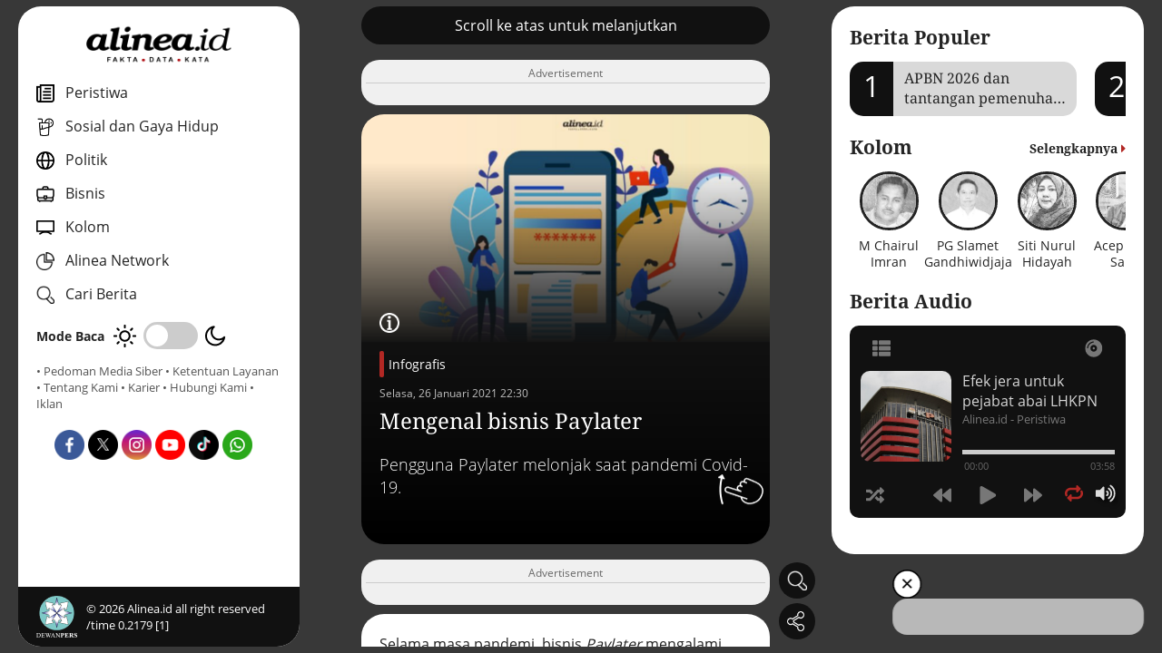

--- FILE ---
content_type: text/html; charset=UTF-8
request_url: https://www.alinea.id/infografis/mengenal-bisnis-paylater-b2cw7901k
body_size: 72283
content:
<!DOCTYPE html>
<html lang="id">

<head>
  <meta charset="UTF-8">
  <meta name="viewport" content="width=device-width, initial-scale=1.0">
  <meta http-equiv="Content-Type" content="text/html; charset=utf-8" />
  <title>Mengenal bisnis Paylater</title>
  <meta name="author" content="Alinea" />
  <meta name="description" content="Pengguna GoPay Paylater dan Kredivo melonjak saat pandemi Covid-19." />
  <meta name="keywords" content="Fakta, Data, Kata, Alinea" />
  <meta name="robots" content="index,follow"/>
  <meta name="googlebot" content="index,follow"/>
  <meta name="googlebot-news" content="index,follow" />
  <meta name="google-site-verification" content="A8U6Au2Sw8AJbKpWwZt8ltEdtGQnnobcdjsEQmttmts" />
  <meta name="format-detection" content="telephone=no" />
  <meta name="thumbnail" content="https://www.alinea.id/assets/img/share.png" />
  <link rel="icon" href="https://www.alinea.id/assets/img/favicon.ico" type="image/x-icon">

  <link rel="shortcut icon" href="https://www.alinea.id/assets/img/favicon.ico" type="image/x-icon">
  <meta property="og:image" content="https://www.alinea.id/assets/img/favicon.ico">
  <link rel="apple-touch-icon" sizes="180x180" href="https://www.alinea.id/assets/img/favicon.ico">


  <!-- CANONICAL -->
  <link rel="canonical" href="https://www.alinea.id/infografis/mengenal-bisnis-paylater-b2cw7901k" />
  <!-- RSS & FEED -->
  <link rel="alternate" title="Berita Alinea.id Rss Feed" href="https://www.alinea.id/rss" type="application/rss+xml" />
    <!-- AMP -->
    <link rel="amphtml" href="https://www.alinea.id/amp/infografis/mengenal-bisnis-paylater-b2cw7901k" />
  
  <!-- FACEBOOK -->
  <meta property="fb:pages" content="1624817954226397" />
  <meta property="fb:app_id" content="1487263541341671" />
  <meta property="og:type" content="article" />
  <meta property="og:url" content="https://www.alinea.id/infografis/mengenal-bisnis-paylater-b2cw7901k" />
  <meta property="og:title" content="Mengenal bisnis Paylater" />
  <meta property="og:image" content="https://static.alinea.id/2021/01/26/98403/mengenal-bisnis-paylater-Wb27GQZe1G.jpg" />
  <meta property="og:site_name" content="https://www.alinea.id" />
  <meta property="og:description" content="Pengguna GoPay Paylater dan Kredivo melonjak saat pandemi Covid-19." />
  <meta property="article:author" content="https://www.facebook.com/alineadotid" />
  <meta property="article:publisher" content="https://www.facebook.com/alineadotid" />
  <meta property="og:image:width" content="600">
  <meta property="og:image:height" content="315">
  <!-- TWITTER-->
  <meta name="twitter:card" content="summary_large_image" />
  <meta name="twitter:site" content="@alineaid" />
  <meta name="twitter:creator" content="@alineaid">
  <meta name="twitter:title" content="Mengenal bisnis Paylater" />
  <meta name="twitter:description" content="Pengguna GoPay Paylater dan Kredivo melonjak saat pandemi Covid-19." />
  <meta name="twitter:image:src" content="https://static.alinea.id/2021/01/26/98403/mengenal-bisnis-paylater-Wb27GQZe1G.jpg" />
  <link rel="stylesheet" href="https://www.alinea.id/assets/plugin/swiperjs/swiper-bundle.min.css" /> 
  <!-- Right Player  -->
  <link rel="stylesheet" href="https://www.alinea.id/assets/audio-player/css/perfect-scrollbar.css" media="all">
  <link rel="stylesheet" href="https://www.alinea.id/assets/audio-player/css/_global.css" media="all">
  <link rel="stylesheet" href="https://www.alinea.id/assets/audio-player/css/art-narrow.css" media="all">
  <link rel="stylesheet" href="https://www.alinea.id/assets/css/app.css?v=001-a" />

  <script type="application/ld+json">
  {
      "@context": "https://schema.org",
      "@type": "Organization", 
      "name": "Alinea ID",
      "alternateName": "alinea",
      "description": "Fakta, Data, Kata",
      "url": "https://www.alinea.id",
      "image": {
          "@type": "ImageObject",
          "url": "https://www.alinea.id/assets/img/share.png",
          "width": 600,
          "height": 315
        },
      "logo": {
              "@type": "ImageObject",
              "url": "https://www.alinea.id/assets/img/logo.png",
              "width": 394,
              "height": 106
      },
      "address": {
          "@type": "PostalAddress",
          "addressLocality": "Jakarta, Indonesia",
          "streetAddress": "Gedung Office Citadel Unit G Jl. Dewi Sartika No.3, RT.11/RW.7, Cililitan Kec. Kramat Jati, Kota Jakarta Timur 13640 Indonesia"
      },
      "email": "hi@alinea.id",
      "telephone": "+6221 7193701",
      "sameAs": [
          "https://www.facebook.com/AlineadotID",
          "https://twitter.com/AlineadotID",
          "https://instagram.com/AlineadotID",
          "https://www.youtube.com/channel/UCaF55vCkmll2wOOv6Q62BGg"
      ]
  }
  </script>
  <script type="application/ld+json">  
  {
      "@context":"http://schema.org",
      "@type":"WebSite",
      "url":"https://www.alinea.id",
      "potentialAction":{
          "@type":"SearchAction",
          "target":"https://www.alinea.id/search?q={search_term_string}",
          "query-input":"required name=search_term_string"
      }
  }
  </script>

  <!-- Google Tag Manager -->
  <script>(function(w,d,s,l,i){w[l]=w[l]||[];w[l].push({'gtm.start':
  new Date().getTime(),event:'gtm.js'});var f=d.getElementsByTagName(s)[0],
  j=d.createElement(s),dl=l!='dataLayer'?'&l='+l:'';j.async=true;j.src=
  'https://www.googletagmanager.com/gtm.js?id='+i+dl;f.parentNode.insertBefore(j,f);
  })(window,document,'script','dataLayer','GTM-TJJZVRK');</script>
  <!-- End Google Tag Manager -->

  <!-- NOTIF -->
  <link rel="manifest" href="https://www.alinea.id/manifest.json" />   
  <script src="https://cdn.onesignal.com/sdks/OneSignalSDK.js" async></script>
  <script>
      var OneSignal = window.OneSignal || [];
      OneSignal.push(["init", {
      appId: "eb61d41a-1672-43d9-a352-a4daec55a271", 
      autoRegister: false,
      notifyButton: {
      enable: false 
      },
      promptOptions: {
      actionMessage: "Dapatkan Info terbaru dengan aktifkan notifikasi Alinea.id",
      acceptButtonText: "Ya",
      cancelButtonText: "Lain Kali"
      },
      welcomeNotification: {
      "title": "Alinea.id",
      "message": "Terima kasih sudah mengaktifkan notifikasi",
      }
      }]);
          OneSignal.push(function() {
          OneSignal.showHttpPrompt();
      });
  </script>
  <script async src='https://propsid.b-cdn.net/gpt/alinea.js' ></script>

</head>


<body class="">
  
<!-- Google Tag Manager (noscript) -->
<noscript><iframe src="https://www.googletagmanager.com/ns.html?id=GTM-TJJZVRK" height="0" width="0" style="display:none;visibility:hidden"></iframe></noscript>
<!-- End Google Tag Manager (noscript) -->

<div class="webcontainer">
    
    <section class="sideleft">
    <div class="sidewrap">
    <div class="navclose">
      <img src="https://www.alinea.id/assets/img/icon-close-white.png" alt="close icon">
    </div>
      <div class="navmenu">
        <div class="logo"><a href="https://www.alinea.id"><img src="https://www.alinea.id/assets/img/logo.png" alt="logo"></a></div>
        <div class="navmenu__body">
          <nav class="nav">
            <ul>
              
              <li>
                <a href="https://www.alinea.id/peristiwa"><img src="https://www.alinea.id/assets/img/icon-nav-peristiwa.png" alt="kanal peristiwa" class="navicon"> <span>Peristiwa</span></a>          
              </li>

              <li>
                <a href="https://www.alinea.id/gaya-hidup"><img src="https://www.alinea.id/assets/img/icon-nav-sosial.png" alt="kanal sosial gaya hidup" class="navicon"> <span>Sosial dan Gaya Hidup</span></a>          
              </li>

              <li>
                <a href="https://www.alinea.id/politik"><img src="https://www.alinea.id/assets/img/icon-nav-politik.png" alt="kanal politik" class="navicon"> <span>Politik</span></a>          
              </li>

              <li>
                <a href="https://www.alinea.id/bisnis"><img src="https://www.alinea.id/assets/img/icon-nav--ekonomi.png" alt="kanal bisnis" class="navicon"> <span>Bisnis </span></a>          
              </li>

              <li>
                <a href="https://www.alinea.id/kolom"><img src="https://www.alinea.id/assets/img/icon-nav-kolom.png" alt="kanal kolom" class="navicon"> <span>Kolom</span></a>          
              </li>

              <li class="networks-link">
                <a><img src="https://www.alinea.id/assets/img/icon-nav-network.png" alt="jejaring alinea" class="navicon"> <span>Alinea Network</span></a>          
                <div class="networks">
                  <ul>
                    <li><a href="https://tek.id" target="_blank"><img src="https://www.alinea.id/assets/img/network-tek.id.png" alt="tek.id"></a></li>
                    <li><a href="https://jurnaljabar.id" target="_blank"><img src="https://www.alinea.id/assets/img/network-jurnal-jabar.png" alt="jurnaljabar.id"></a></li>
                    <li><a href="https://jatimpos.id" target="_blank"><img src="https://www.alinea.id/assets/img/network-jatimpos.png" alt="jatimpos.id"></a></li>
                    <li><a href="https://posjateng.id" target="_blank"><img src="https://www.alinea.id/assets/img/network-posjateng.png" alt="posjateng.id"></a></li>
                  </ul>
                </div>
              </li>

              <li class="js-cari">
                <a><img src="https://www.alinea.id/assets/img/icon-cari.png" alt="icon pencarian" class="navicon"> <span>Cari Berita</span></a>          
              </li>


            </ul>


          </nav>

          <div class="mode">
            <span>Mode Baca</span>
            <div class="mode__switch">
              <!-- day  -->
              <span class="mode__day"><img src="https://www.alinea.id/assets/img/mode-day.png" alt="mode"></span> 
              <!-- switch  -->
              <div class="checkbox-switch">
                <input type="checkbox" id="switch">
                <label for="switch"></label>
              </div>
              <!-- night  -->
              <span class="mode__night"><img src="https://www.alinea.id/assets/img/mode-night.png" alt="mode"></span>            
              
            </div>
          </div>

          <div class="footlink">
            <a href="https://www.alinea.id/mediasiber">• Pedoman Media Siber</a>
            <a href="https://www.alinea.id/ketentuanlayanan">• Ketentuan Layanan</a>
            <a href="https://www.alinea.id/about">• Tentang Kami</a>
            <a href="https://www.alinea.id/karir">• Karier</a>
            <a href="https://www.alinea.id/contact">• Hubungi Kami</a>
            <a href="https://ads.alinea.id">• Iklan</a>
          </div>
          
          <div class="sosmedlist">
            <ul>
              <li><a href="https://www.facebook.com/alineadotid" target="_blank"><img src="https://www.alinea.id/assets/img/icon-sosmed-fb.png" alt="fb"><span style="display:none">Facebook</span></a></li>
              <li><a href="https://x.com/alineadotid" target="_blank"><img src="https://www.alinea.id/assets/img/icon-sosmed-x.png" alt="fb"><span style="display:none">X</span></a></li>
              <li><a href="https://www.instagram.com/alineadotid/" target="_blank"><img src="https://www.alinea.id/assets/img/icon-sosmed-ig.png" alt="fb"><span style="display:none">Instagram</span></a></li>
              <li><a href="https://www.youtube.com/@alineaid" target="_blank"><img src="https://www.alinea.id/assets/img/icon-sosmed-yt.png" alt="fb"><span style="display:none">Youtube</span></a></li>
              <li><a href="https://www.tiktok.com/@alineadotid?lang=id-ID" target="_blank"><img src="https://www.alinea.id/assets/img/icon-sosmed-tt.png" alt="fb"><span style="display:none">Tiktok</span></a></li>
              <li><a href="https://whatsapp.com/channel/0029VaiIX5hEquiN0Y45m23p" target="_blank"><img src="https://www.alinea.id/assets/img/icon-sosmed-wa.png" alt="fb"><span style="display:none">WA Channel</span></a></li>
            </ul>
          </div>

        </div>
      
      
        <footer>
          <div class="logodewan"><img src="https://www.alinea.id/assets/img/logo-dewanpers.png" alt="dewan pers"></div>
                    <div class="copyright">&copy; <span id="tahunini"></span> Alinea.id all right reserved /time 0.2179 [1]</div>
        </footer>

      </div>
    </div>
  </section>

<div class="caripop">
  <form action="https://www.alinea.id/search" method="get">
  <div class="caripop__overlay"></div>
  <div class="caripop__content">
    <div class="cariform">
      <div class="cariform__input"><input type="text" placeholder="Cari Berita / Artikel" name="q"></div>
      <div class="cariform__button"><button type="submit"><img src="https://www.alinea.id/assets/img/icon-cari.png" alt="img"></button></div>
      <div class="cariform__close"><img src="https://www.alinea.id/assets/img/icon-close-white.png" alt="close icon"></div>
    </div>
  </div>
  </form>
</div>
    
    <main class="maincontent longcontent">
    <div id="hap-wrapper"></div>
    <div class="maincontent__inner">
        <!-- ==== Card config ==== -->
        <div class="static">
            <div class="static__inner">

                <!-- Scroll Untuk Lanjut Label-->
                <div class="swiper-slide section-autoheight">
                    <div class="xswiper xswiper-fullwidth">
                    <div class="xswiper__content">
                        <div class="btn-black">Scroll ke atas untuk melanjutkan</div> 
                    </div>
                    </div>
                </div>

                <div class="swiper-slide section-ads " id="adsdetail1" style="border-radius:20px;">
                    <div class="xswiper__content">
                        <div class="xswiper--bg">
                            <div class="ads-v2">
                            <!-- image ads here  -->
                            </div>
                        </div>
                    </div>
                </div>


        
                                    
                    
                                            <div class="xswiper xswiper--detail ">
    <div class="xswiper__content">
        <a class="xswiper__pic">
                    <div class="xswiper__picwrap">
                <img src="https://www.alinea.id/assets/img/template/card/card2.png" srcset="https://static.alinea.id//2021/01/26/98403/mengenal-bisnis-paylater-RN78cIh2q2.jpg" loading="lazy" alt="Ilustrasi Alinea.id/Bagus Priyo." />
            </div>
        </a>
        <div class="xswiper__text">
            
            <div class="detailcaption">
                <div class="detailcaption__icon"><img src="https://www.alinea.id/assets/img/icon-caption.png" alt="icon caption"></div>
                <div class="detailcaption__text">
                <span>Ilustrasi Alinea.id/Bagus Priyo.</span>
                </div>
            </div> 
            
            <div class="ornamen">
                <div class="orn1"></div>
                <div class="orn2"></div>
                <div class="orn3"></div>
                <div class="orn4"></div>
                <div class="orn5"></div>
            </div>

            <div class="kategori">
                <a href="https://www.alinea.id/infografis">Infografis</a> 
                <div class="frontdate">Selasa, 26 Januari 2021 22:30</div>
            </div>
            <a class="xswiper__info">
                <h1 class="xswiper__title">Mengenal bisnis Paylater</h1>
            </a>
            <div class="xswiper__summary">
                Pengguna Paylater melonjak saat pandemi Covid-19.
            </div>
        </div>
        <div class="floaticon floaticon--swipevz floaticon--detail">
            <img src="https://www.alinea.id/assets/img/icon-swipe-up.png" alt="swipe">
        </div>
        <div class="xswiper__icon">
       
        </div>
    </div>
</div>                    
                    <div class="swiper-slide section-ads" id="adsdetail2" style="border-radius:20px;">
                        <div class="xswiper__content">
                            <div class="xswiper--bg">
                                <div class="ads-v2">
                                <!-- image ads here  -->
                                </div>
                            </div>
                        </div>
                    </div>

                    
                    <div class="static__slide xswiper--bg ">
                        <p>Selama masa pandemi, bisnis&nbsp;<em>Paylater</em>&nbsp;mengalami perkembangan yang signifikan. Skemanya yang makin dikenal masyarakat turut mengerek naik jumlah pengguna dan nilai transaksinya.</p>

<p>Head of Corporate Communications GoPay, Winny Triswandhani mengungkapkan per Oktober 2020,&nbsp;<em>Paylater</em>&nbsp;di Gojek telah menunjukkan peningkatan transaksi sebesar 2,7 kali lipat dibandingkan tahun sebelumnya.&nbsp;</p>

<p>Geliat bisnis Paylater juga tampak pada platform kredit digital, Kredivo, di bawah induk perusahaan yaitu FinAccel. Tak tanggung-tanggung, Kredivo ini bahkan menargetkan bakal menggaet sebanyak 10 juta pelanggan pada 2025 mendatang.&nbsp;</p>

<p>Untuk mewujudkan hal tersebut, Kredivo baru-baru ini telah mengganti struktur manajemen perusahaan menjadi lebih efektif dan efisien. Kedua unit bisnis andalan dari FinAccel, nantinya akan memiliki fokus area dan pangsa pasar yang berbeda.&nbsp;</p>

<p>&quot;Kredivo akan beroperasi dengan izin sebagai&nbsp;<em>multifinance</em>, sedangkan KrediFazz dengan izin P2P,&quot; tulis keterangan resmi perusahaan yang diterima&nbsp;<em>Alinea.id</em>&nbsp;pada Kamis (21/1). &nbsp;</p>

<p><em>Alinea.id mengulas perkembangan bisnis Paylater dan peluang perusahaan multifinance dalam artikel<a href="https://www.alinea.id/bisnis/paylater-bergairah-pasar-multifinance-kian-meriah-b2cw7900A"> ini.</a></em></p>

<p><img alt="" src="https://img.alinea.id/img/library/library-2020-03/images/bisnis/paylater-01(1).jpg" style="width: 100%;" /></p>


                        <div class="adsdetail3" id="adsdetail3">
                            <!-- ads here  -->
                        </div>

                    </div>

                    

                    <div class="static__slide">
                        <div class="artikelend">
    <div class="artikelend__body">
        <div class="written__reporter">
                <div class="reporter">
            <div class="reporter__left">
            <div class="reporter__pic">
                <img src="https://static.alinea.id/author/nurul-nur-azizah-NozXzO1GDj.jpg" alt="img">
            </div>
            <div class="reporter__text">
                <div class="reporter__nama">Nurul Nur Azizah</div>
                                                      <div class="reporter__position">Reporter</div>
                                              </div>
            </div>
            <div class="reporter__right">
            <a class="reporter__more" href="https://www.alinea.id/me/nurul-nur-azizah">Artikel lainnya</a>
            </div>
        </div>
            
         
        </div>
        <div class="written__editor">
        <div class="reporter">
            <div class="reporter__left">
            <div class="reporter__pic">
                <img src="https://static.alinea.id/author/kartika-runiasari-tHjCaBlnO3.jpg" alt="img">
            </div>
            <div class="reporter__text">
                <div class="reporter__nama">Kartika Runiasari</div>
                                  <div class="reporter__position">Editor</div>
                            </div>
            </div>
            <div class="reporter__right">
            <a class="reporter__more" href="https://www.alinea.id/me/kartika-runiasari">Artikel lainya</a>
            </div>
        </div>
        </div>
    </div>
</div>                    </div>

                    <div class="swiper-slide section-ads" id="adsdetail4" style="border-radius:20px;">
                        <div class="xswiper__content">
                            <div class="xswiper--bg">
                                <div class="ads-v2">
                                <!-- image ads here  -->
                                </div>
                            </div>
                        </div>
                    </div>

                    <div class="static__slide">
                        <div class="tag">
    <h2 class="section-title">Tag Terkait</h2>
    <div class="tag__row">
                    <a href="https://www.alinea.id/tag/paylater" class="tag__col">
            <h3>#PayLater</h3>
            </a>
                    <a href="https://www.alinea.id/tag/gopay" class="tag__col">
            <h3>#Gopay</h3>
            </a>
                    <a href="https://www.alinea.id/tag/kredivo" class="tag__col">
            <h3>#Kredivo</h3>
            </a>
                    <a href="https://www.alinea.id/tag/fintech" class="tag__col">
            <h3>#fintech</h3>
            </a>
                    <a href="https://www.alinea.id/tag/multifinance" class="tag__col">
            <h3>#Multifinance</h3>
            </a>
            </div>
</div>                    </div>



                    <div class="static__slide bg-yellow">
                        <div class="followsosmed">
  <div class="followsosmed__desc">
    <p><strong>Untuk informasi menarik lainnya,</strong><br/> <i>follow</i> akun media sosial Alinea.id</p>
  </div>

  <div class="sosmedlist">
    <ul>
      <li><a href="https://www.facebook.com/alineadotid" target="_blank"><img src="https://www.alinea.id/assets/img/icon-sosmed-fb.png" alt="fb"><span style="display:none">Facebook</span></a></li>
      <li><a href="https://x.com/alineadotid" target="_blank"><img src="https://www.alinea.id/assets/img/icon-sosmed-x.png" alt="fb"><span style="display:none">X</span></a></li>
      <li><a href="https://www.instagram.com/alineadotid/" target="_blank"><img src="https://www.alinea.id/assets/img/icon-sosmed-ig.png" alt="fb"><span style="display:none">Instagram</span></a></li>
      <li><a href="https://www.youtube.com/@alineaid" target="_blank"><img src="https://www.alinea.id/assets/img/icon-sosmed-yt.png" alt="fb"><span style="display:none">Youtube</span></a></li>
      <li><a href="https://www.tiktok.com/@alineadotid?lang=id-ID" target="_blank"><img src="https://www.alinea.id/assets/img/icon-sosmed-tt.png" alt="fb"><span style="display:none">Tiktok</span></a></li>
      <li><a href="https://whatsapp.com/channel/0029VaiIX5hEquiN0Y45m23p" target="_blank"><img src="https://www.alinea.id/assets/img/icon-sosmed-wa.png" alt="fb"><span style="display:none">WA Channel</span></a></li>
    </ul>
  </div>

  
</div>                    </div>


                    <div class="swiper-slide section-ads" id="adsdetail5" style="border-radius:20px;">
                        <div class="xswiper__content">
                            <div class="xswiper--bg">
                                <div class="ads-v2">
                                <!-- image ads here  -->
                                </div>
                            </div>
                        </div>
                    </div>
                    

                                        <div class="static__slide">
                        <div class="terkait">
  <h2 class="section-title">Berita Terkait</h2>
  <div class="terkait__row">
                <div class="box1">
        <div class="box1__img">
          <a href="https://www.alinea.id/gaya-hidup/ingin-membeli-kendaraan-impian-simak-kiatnya-b2hVM9NUk">
            <img src="https://static.alinea.id//2023/08/19/181973/ingin-membeli-kendaraan-impian-simak-kiatnya-P7NuEGnV8H.jpg" alt="img">
          </a>
        </div>
        <div class="box1__title">
          <div class="frontdate">
            <a class="colormain" href="https://www.alinea.id/gaya-hidup">Sosial dan Gaya Hidup</a> - 
            Sabtu, 19 Agustus 2023 08:28
          </div>
          <a href="https://www.alinea.id/gaya-hidup/ingin-membeli-kendaraan-impian-simak-kiatnya-b2hVM9NUk">
            <h3>Ingin membeli kendaraan impian? Simak kiatnya</h3>
          </a>
        </div>
      </div>
                      <div class="box1">
        <div class="box1__img">
          <a href="https://www.alinea.id/bisnis/paylater-bergairah-pasar-multifinance-kian-meriah-b2cw7900A">
            <img src="https://static.alinea.id//2021/01/26/98367/paylater-bergairah-pasar-multifinance-kian-meriah-euT3T6mrXU.jpg" alt="img">
          </a>
        </div>
        <div class="box1__title">
          <div class="frontdate">
            <a class="colormain" href="https://www.alinea.id/bisnis">Bisnis</a> - 
            Selasa, 26 Januari 2021 16:36
          </div>
          <a href="https://www.alinea.id/bisnis/paylater-bergairah-pasar-multifinance-kian-meriah-b2cw7900A">
            <h3>Paylater bergairah, pasar multifinance kian meriah </h3>
          </a>
        </div>
      </div>
                      <div class="box1">
        <div class="box1__img">
          <a href="https://www.alinea.id/bisnis/big-data-b1Us59pw">
            <img src="https://static.alinea.id//2018/01/12/937/digital-payment-cara-konglomerat-kelola-aset-data-tpbDBvx8mh.jpeg" alt="img">
          </a>
        </div>
        <div class="box1__title">
          <div class="frontdate">
            <a class="colormain" href="https://www.alinea.id/bisnis">Bisnis</a> - 
            Jumat, 12 Januari 2018 14:23
          </div>
          <a href="https://www.alinea.id/bisnis/big-data-b1Us59pw">
            <h3>Digital payment, cara konglomerat kelola aset data</h3>
          </a>
        </div>
      </div>
            </div>
</div>                    </div>
                    
                     
                
            </div>
            <!-- Add Pagination -->
                        <div class="sharethis">
                <div class="sharethis__inner">
                    <div class="sharethis__overlay"></div>
                    <div class="sharethis__wrap">
                        <div class="sharethis__top">Bagikan : </div>
                        <div class="sharethis__close">&times;</div>
                        <div class="sharethis__bottom">
                            <div class="sosmedlist">
                                <ul>
                                                                    <li class="share_fb" data-id="98403" data-url="https://www.alinea.id/infografis/mengenal-bisnis-paylater-b2cw7901k" data-title="Mengenal bisnis Paylater" ><img src="https://www.alinea.id/assets/img/icon-sosmed-fb.png" alt="fb"><span style="display:none">Facebook</span></li>
                                    <li class="share_xx" data-id="98403" data-url="https://www.alinea.id/infografis/mengenal-bisnis-paylater-b2cw7901k" data-title="Mengenal bisnis Paylater" ><img src="https://www.alinea.id/assets/img/icon-sosmed-x.png" alt="fb"><span style="display:none">X</span></li>
                                    <li class="share_ln" data-id="98403" data-url="https://www.alinea.id/infografis/mengenal-bisnis-paylater-b2cw7901k" data-title="Mengenal bisnis Paylater" ><img src="https://www.alinea.id/assets/img/icon-sosmed-linkedin.png" alt="fb"><span style="display:none">Linkedin</span></li>
                                    <li class="share_wa" data-id="98403" data-url="https://www.alinea.id/infografis/mengenal-bisnis-paylater-b2cw7901k" data-title="Mengenal bisnis Paylater" ><img src="https://www.alinea.id/assets/img/icon-sosmed-wa.png" alt="fb"><span style="display:none">WA</span></li> 
                                    <li class="copylink" data-id="98403" data-url="https://www.alinea.id/infografis/mengenal-bisnis-paylater-b2cw7901k" data-title="Mengenal bisnis Paylater"><a><img src="https://www.alinea.id/assets/img/icon-sosmed-copylink.png" alt="copylink"><span style="display:none">Copy Link</span></a></li>
                                </ul>
                            </div>
                        </div>
                    </div>
                </div>
            </div>
        </div>

        <!-- Add Navigation Arrows -->
        
        <!-- Floating Button  -->
        <div class="floatmenu">
                        <div class="carifloating">
                <div class="xsicon js-cari floatmenu__box">
                    <div class="xsicon__img"><img src="https://www.alinea.id/assets/img/icon-cari.png" alt="cari"></div>
                </div>
            </div>
            <div class="sharefloating">
                <div class="xsicon js-sharethis floatmenu__box">
                    <div class="xsicon__img"><img src="https://www.alinea.id/assets/img/icon-bagikan.png" alt="bagikan"></div>
                </div>
            </div>
        </div>

        <div class="js-popup">
            <div class="popup-content">
                <span class="close-btn">&times;</span>
                <div class="xoverflow-html"><!-- clicked xoverflow html goes here --></div>
            </div>
        </div>

    </div>


    <div class="mobilemenu">
        <div class="mobilemenu__wrap">
            <nav class="mobilemenu__nav">
            <ul>
                <li><div class="menuicon menuicon-burger"><img src="https://www.alinea.id/assets/img/icon-menu.png" alt="home"></div></li>
                <li><div class="menuicon menuicon-home"><a href="https://www.alinea.id"><img src="https://www.alinea.id/assets/img/icon-home.png" alt="home"></a></div></li>
                <li><div class="menuicon menuicon-audio"><img src="https://www.alinea.id/assets/img/icon-podcast.png" alt="home"></div></li>
            </ul>
            </nav>
        </div>
    </div>

  </main>

    
    <aside class="sideright">
    <div class="sidewrap">
    <div class="navclose">
      <img src="https://www.alinea.id/assets/img/icon-close-white.png" alt="close icon">
    </div>
          <div class="section-popular sr-section">
        <h2 class="headline__title c-black">Berita Populer</h2>
        <div class="section-popular__slider">
          <div class="popular-swiper swiper-container">
            <div class="swiper-wrapper">
                          <div class="swiper-slide">
                <a href="https://www.alinea.id/peristiwa/apbn-2026-dan-tantangan-pemenuhan-anggaran-pendidikan-b2pOp9Sir" class="popslider">
                  <div class="popslider__number">1</div>
                  <h3 class="popslider__title">
                    <div class="max2line">APBN 2026 dan tantangan pemenuhan anggaran pendidikan</div>
                  </h3>
                </a>
              </div>
                          <div class="swiper-slide">
                <a href="https://www.alinea.id/kolom/ppi-pendana-publikasi-ilmiah-sebuah-kekeliruan-fatal-b2pOp9Sip" class="popslider">
                  <div class="popslider__number">2</div>
                  <h3 class="popslider__title">
                    <div class="max2line">PPI-pendana publikasi ilmiah: Sebuah kekeliruan fatal</div>
                  </h3>
                </a>
              </div>
                          <div class="swiper-slide">
                <a href="https://www.alinea.id/peristiwa/india-dan-uni-eropa-sepakati-liberalisasi-jasa-keuangan-b2pOq9Siv" class="popslider">
                  <div class="popslider__number">3</div>
                  <h3 class="popslider__title">
                    <div class="max2line">India dan Uni Eropa sepakati liberalisasi jasa keuangan</div>
                  </h3>
                </a>
              </div>
                          <div class="swiper-slide">
                <a href="https://www.alinea.id/bisnis/15-usaha-sampingan-untuk-karyawan-yang-tak-ganggu-pekerjaan-b2pOo9Sii" class="popslider">
                  <div class="popslider__number">4</div>
                  <h3 class="popslider__title">
                    <div class="max2line">15 usaha sampingan untuk karyawan yang tak ganggu pekerjaan</div>
                  </h3>
                </a>
              </div>
                          <div class="swiper-slide">
                <a href="https://www.alinea.id/peristiwa/bagaimana-cara-rusia-merekrut-tentara-bayaran-b2nrf9RTJ" class="popslider">
                  <div class="popslider__number">5</div>
                  <h3 class="popslider__title">
                    <div class="max2line">Bagaimana cara Rusia merekrut tentara bayaran?</div>
                  </h3>
                </a>
              </div>
                        </div>
          </div>
        </div>
      </div>
    
          <div class="section-kolom sr-section">
        <h2 class="headline__title c-black">
          <span>Kolom</span>
          <a class="morefloatright" href="https://www.alinea.id/kolom"> <span>Selengkapnya</span> <i class="fas fa-caret-right"></i></a>
        </h2>
        <div class="section-kolom__slider">
          <div class="kolom-swiper swiper-container">
            <div class="swiper-wrapper">
                                    <div class="swiper-slide">
                        <a href="https://www.alinea.id/me/m-chairul-imran" class="kolomslider">
                        <div class="kolomslider__pic"><img src="https://static.alinea.id//author/m-chairul-imran-XxrgPOMLHa.jpg" alt="M Chairul Imran"></div>
                        <div class="kolomslider__name">M Chairul Imran</div>
                        </a>
                    </div>

                                    <div class="swiper-slide">
                        <a href="https://www.alinea.id/me/pg-slamet-gandhiwidjaja" class="kolomslider">
                        <div class="kolomslider__pic"><img src="https://static.alinea.id//author/pg-slamet-gandhiwidjaja-NlntP.jpg" alt="PG Slamet Gandhiwidjaja"></div>
                        <div class="kolomslider__name">PG Slamet Gandhiwidjaja</div>
                        </a>
                    </div>

                                    <div class="swiper-slide">
                        <a href="https://www.alinea.id/me/siti-nurul-hidayah" class="kolomslider">
                        <div class="kolomslider__pic"><img src="https://static.alinea.id//author/siti-nurul-hidayah-gq7fAGx8Ph.jpg" alt="Siti Nurul Hidayah"></div>
                        <div class="kolomslider__name">Siti Nurul Hidayah</div>
                        </a>
                    </div>

                                    <div class="swiper-slide">
                        <a href="https://www.alinea.id/me/acep-iwan-saidi" class="kolomslider">
                        <div class="kolomslider__pic"><img src="https://static.alinea.id//author/acep-iwan-saidi-w82R599cm3.jpg" alt="Acep Iwan Saidi"></div>
                        <div class="kolomslider__name">Acep Iwan Saidi</div>
                        </a>
                    </div>

                                    <div class="swiper-slide">
                        <a href="https://www.alinea.id/me/didik-j-rachbini" class="kolomslider">
                        <div class="kolomslider__pic"><img src="https://static.alinea.id//author/didik-j-rachbini-EJHLVNsT9R.jpg" alt="Didik J Rachbini"></div>
                        <div class="kolomslider__name">Didik J Rachbini</div>
                        </a>
                    </div>

                                    <div class="swiper-slide">
                        <a href="https://www.alinea.id/me/m-rahmat-yananda" class="kolomslider">
                        <div class="kolomslider__pic"><img src="https://static.alinea.id//author/rahmat-yananda-hXA1mHc2w2.jpg" alt="M Rahmat Yananda"></div>
                        <div class="kolomslider__name">M Rahmat Yananda</div>
                        </a>
                    </div>

                                    <div class="swiper-slide">
                        <a href="https://www.alinea.id/me/moh-fendi-susiyanto" class="kolomslider">
                        <div class="kolomslider__pic"><img src="https://static.alinea.id//author/moh-fendi-susiyanto-Vyq12JDbY4.jpg" alt=" Moh Fendi Susiyanto"></div>
                        <div class="kolomslider__name"> Moh Fendi Susiyanto</div>
                        </a>
                    </div>

                                    <div class="swiper-slide">
                        <a href="https://www.alinea.id/me/kusfiardi" class="kolomslider">
                        <div class="kolomslider__pic"><img src="https://static.alinea.id//author/kusfiardi-UaZhzNKTl0.jpg" alt="Kusfiardi "></div>
                        <div class="kolomslider__name">Kusfiardi </div>
                        </a>
                    </div>

                                    <div class="swiper-slide">
                        <a href="https://www.alinea.id/me/islah-bahrawi" class="kolomslider">
                        <div class="kolomslider__pic"><img src="https://static.alinea.id//author/islah-bahrawi-lr5SDXspwc.jpg" alt="Islah Bahrawi"></div>
                        <div class="kolomslider__name">Islah Bahrawi</div>
                        </a>
                    </div>

                                    <div class="swiper-slide">
                        <a href="https://www.alinea.id/me/fx-iwan" class="kolomslider">
                        <div class="kolomslider__pic"><img src="https://static.alinea.id//author/fx-iwan-XJezDE1XbL.jpg" alt="FX Iwan "></div>
                        <div class="kolomslider__name">FX Iwan </div>
                        </a>
                    </div>

                 
          
            </div>
          
            
          </div>


        </div>
      </div>
          
<!-- ================================================================================================================================  -->
<div class="section-audio sr-section">
  <h2 class="headline__title c-black">Berita Audio</h2> 

  <!-- player code -->
  <div id="hap-wrapper2" class="hap-art-narrow hap-art-narrow-dark">

    <div class="hap-player-outer">

      <div class="hap-wrapper-inner">

        <div class="hap-playlist-holder">

          <div class="hap-playlist-filter-msg"><span>NOTHING FOUND!</span></div>

          <div class="hap-bottom-bar">

            <input class="hap-search-filter" type="text" placeholder="Search..">

            <button type="button" class="hap-sort-alpha hap-btn-reset hap-contr-btn">
              <span class="hap-btn hap-btn-sort-alpha-up" data-tooltip="Title sort desc">
                <svg role="img" viewBox="0 0 448 512">
                  <path
                    d="M16 160h48v304a16 16 0 0 0 16 16h32a16 16 0 0 0 16-16V160h48c14.21 0 21.38-17.24 11.31-27.31l-80-96a16 16 0 0 0-22.62 0l-80 96C-5.35 142.74 1.78 160 16 160zm400 128H288a16 16 0 0 0-16 16v32a16 16 0 0 0 16 16h56l-61.26 70.45A32 32 0 0 0 272 446.37V464a16 16 0 0 0 16 16h128a16 16 0 0 0 16-16v-32a16 16 0 0 0-16-16h-56l61.26-70.45A32 32 0 0 0 432 321.63V304a16 16 0 0 0-16-16zm31.06-85.38l-59.27-160A16 16 0 0 0 372.72 32h-41.44a16 16 0 0 0-15.07 10.62l-59.27 160A16 16 0 0 0 272 224h24.83a16 16 0 0 0 15.23-11.08l4.42-12.92h71l4.41 12.92A16 16 0 0 0 407.16 224H432a16 16 0 0 0 15.06-21.38zM335.61 144L352 96l16.39 48z">
                  </path>
                </svg>
              </span>
              <span class="hap-btn hap-btn-sort-alpha-down" data-tooltip="Title sort asc">
                <svg role="img" viewBox="0 0 448 512">
                  <path
                    d="M176 352h-48V48a16 16 0 0 0-16-16H80a16 16 0 0 0-16 16v304H16c-14.19 0-21.36 17.24-11.29 27.31l80 96a16 16 0 0 0 22.62 0l80-96C197.35 369.26 190.22 352 176 352zm240-64H288a16 16 0 0 0-16 16v32a16 16 0 0 0 16 16h56l-61.26 70.45A32 32 0 0 0 272 446.37V464a16 16 0 0 0 16 16h128a16 16 0 0 0 16-16v-32a16 16 0 0 0-16-16h-56l61.26-70.45A32 32 0 0 0 432 321.63V304a16 16 0 0 0-16-16zm31.06-85.38l-59.27-160A16 16 0 0 0 372.72 32h-41.44a16 16 0 0 0-15.07 10.62l-59.27 160A16 16 0 0 0 272 224h24.83a16 16 0 0 0 15.23-11.08l4.42-12.92h71l4.41 12.92A16 16 0 0 0 407.16 224H432a16 16 0 0 0 15.06-21.38zM335.61 144L352 96l16.39 48z">
                  </path>
                </svg>
              </span>
            </button>
            <button type="button" class="hap-playlist-close hap-btn-reset hap-contr-btn" data-tooltip="Back">
              <svg role="img" viewBox="0 0 448 512">
                <path
                  d="M190.5 66.9l22.2-22.2c9.4-9.4 24.6-9.4 33.9 0L441 239c9.4 9.4 9.4 24.6 0 33.9L246.6 467.3c-9.4 9.4-24.6 9.4-33.9 0l-22.2-22.2c-9.5-9.5-9.3-25 .4-34.3L311.4 296H24c-13.3 0-24-10.7-24-24v-32c0-13.3 10.7-24 24-24h287.4L190.9 101.2c-9.8-9.3-10-24.8-.4-34.3z">
                </path>
              </svg>
            </button>

          </div>

          <div class="hap-playlist-inner">
            <div class="hap-playlist-content"></div>
          </div>
         
        </div>

        <div class="hap-player-holder">

          <div class="hap-top-bar">

            <button type="button" class="hap-playlist-toggle hap-btn-reset hap-contr-btn" data-tooltip="Playlist">
              <svg role="img" viewBox="0 0 512 512">
                <path
                  d="M149.333 216v80c0 13.255-10.745 24-24 24H24c-13.255 0-24-10.745-24-24v-80c0-13.255 10.745-24 24-24h101.333c13.255 0 24 10.745 24 24zM0 376v80c0 13.255 10.745 24 24 24h101.333c13.255 0 24-10.745 24-24v-80c0-13.255-10.745-24-24-24H24c-13.255 0-24 10.745-24 24zM125.333 32H24C10.745 32 0 42.745 0 56v80c0 13.255 10.745 24 24 24h101.333c13.255 0 24-10.745 24-24V56c0-13.255-10.745-24-24-24zm80 448H488c13.255 0 24-10.745 24-24v-80c0-13.255-10.745-24-24-24H205.333c-13.255 0-24 10.745-24 24v80c0 13.255 10.745 24 24 24zm-24-424v80c0 13.255 10.745 24 24 24H488c13.255 0 24-10.745 24-24V56c0-13.255-10.745-24-24-24H205.333c-13.255 0-24 10.745-24 24zm24 264H488c13.255 0 24-10.745 24-24v-80c0-13.255-10.745-24-24-24H205.333c-13.255 0-24 10.745-24 24v80c0 13.255 10.745 24 24 24z">
                </path>
              </svg>
            </button>

            <div class="hap-top-bar-controls-right">

              <button type="button" class="hap-lyrics-toggle hap-btn-reset hap-contr-btn" data-tooltip="Lyrics">
                <svg viewBox="0 0 512 512">
                  <path
                    d="M464 32H48C21.49 32 0 53.49 0 80v352c0 26.51 21.49 48 48 48h416c26.51 0 48-21.49 48-48V80c0-26.51-21.49-48-48-48zm-6 400H54a6 6 0 0 1-6-6V86a6 6 0 0 1 6-6h404a6 6 0 0 1 6 6v340a6 6 0 0 1-6 6zm-42-92v24c0 6.627-5.373 12-12 12H204c-6.627 0-12-5.373-12-12v-24c0-6.627 5.373-12 12-12h200c6.627 0 12 5.373 12 12zm0-96v24c0 6.627-5.373 12-12 12H204c-6.627 0-12-5.373-12-12v-24c0-6.627 5.373-12 12-12h200c6.627 0 12 5.373 12 12zm0-96v24c0 6.627-5.373 12-12 12H204c-6.627 0-12-5.373-12-12v-24c0-6.627 5.373-12 12-12h200c6.627 0 12 5.373 12 12zm-252 12c0 19.882-16.118 36-36 36s-36-16.118-36-36 16.118-36 36-36 36 16.118 36 36zm0 96c0 19.882-16.118 36-36 36s-36-16.118-36-36 16.118-36 36-36 36 16.118 36 36zm0 96c0 19.882-16.118 36-36 36s-36-16.118-36-36 16.118-36 36-36 36 16.118 36 36z">
                  </path>
                </svg>
              </button>

              <button type="button" class="hap-video-toggle hap-btn-reset hap-contr-btn" data-tooltip="Video">
                <svg viewBox="0 0 576 512">
                  <path fill="currentColor"
                    d="M336.2 64H47.8C21.4 64 0 85.4 0 111.8v288.4C0 426.6 21.4 448 47.8 448h288.4c26.4 0 47.8-21.4 47.8-47.8V111.8c0-26.4-21.4-47.8-47.8-47.8zm189.4 37.7L416 177.3v157.4l109.6 75.5c21.2 14.6 50.4-.3 50.4-25.8V127.5c0-25.4-29.1-40.4-50.4-25.8z">
                  </path>
                </svg>
              </button>
              

              <button type="button" class="hap-playback-rate-toggle hap-btn-reset hap-contr-btn" data-tooltip="Speed">
                <svg viewBox="0 0 496 512">
                  <path
                    d="M248 8C111 8 0 119 0 256s111 248 248 248 248-111 248-248S385 8 248 8zM88 256H56c0-105.9 86.1-192 192-192v32c-88.2 0-160 71.8-160 160zm160 96c-53 0-96-43-96-96s43-96 96-96 96 43 96 96-43 96-96 96zm0-128c-17.7 0-32 14.3-32 32s14.3 32 32 32 32-14.3 32-32-14.3-32-32-32z">
                  </path>
                </svg>
              </button>
 

            </div>

          </div>

          <div class="hap-player-thumb-wrapper">
            <div class="hap-player-thumb"></div>

           

          </div>

          <div class="hap-player-bottom">

            <div class="hap-info">
              <div class="hap-player-title"></div>
              <div class="hap-player-artist"></div>
            </div>

            <div class="hap-seekbar">
              <div class="hap-progress-bg">
                <div class="hap-progress-level"></div>
              </div>
            </div>

            <div class="hap-media-time-wrap">
              <div class="hap-media-time-current">0:00</div>
              <div class="hap-media-time-total">0:00</div>
            </div>
            <div class="hap-media-time-ad">Advertising will end in&nbsp;<span></span></div>

            

          </div>

          <div class="hap-player-controls">

            <div class="hap-player-controls-left">

              <button type="button" class="hap-random-toggle hap-btn-reset hap-contr-btn">
                <span class="hap-btn hap-btn-random-off" data-tooltip="Shuffle off">
                  <svg role="img" viewBox="0 0 512 512">
                    <path
                      d="M504.971 359.029c9.373 9.373 9.373 24.569 0 33.941l-80 79.984c-15.01 15.01-40.971 4.49-40.971-16.971V416h-58.785a12.004 12.004 0 0 1-8.773-3.812l-70.556-75.596 53.333-57.143L352 336h32v-39.981c0-21.438 25.943-31.998 40.971-16.971l80 79.981zM12 176h84l52.781 56.551 53.333-57.143-70.556-75.596A11.999 11.999 0 0 0 122.785 96H12c-6.627 0-12 5.373-12 12v56c0 6.627 5.373 12 12 12zm372 0v39.984c0 21.46 25.961 31.98 40.971 16.971l80-79.984c9.373-9.373 9.373-24.569 0-33.941l-80-79.981C409.943 24.021 384 34.582 384 56.019V96h-58.785a12.004 12.004 0 0 0-8.773 3.812L96 336H12c-6.627 0-12 5.373-12 12v56c0 6.627 5.373 12 12 12h110.785c3.326 0 6.503-1.381 8.773-3.812L352 176h32z">
                    </path>
                  </svg>
                </span>
                <span class="hap-btn hap-btn-random-on hap-contr-btn-hover" data-tooltip="Shuffle on">
                  <svg role="img" viewBox="0 0 512 512">
                    <path
                      d="M504.971 359.029c9.373 9.373 9.373 24.569 0 33.941l-80 79.984c-15.01 15.01-40.971 4.49-40.971-16.971V416h-58.785a12.004 12.004 0 0 1-8.773-3.812l-70.556-75.596 53.333-57.143L352 336h32v-39.981c0-21.438 25.943-31.998 40.971-16.971l80 79.981zM12 176h84l52.781 56.551 53.333-57.143-70.556-75.596A11.999 11.999 0 0 0 122.785 96H12c-6.627 0-12 5.373-12 12v56c0 6.627 5.373 12 12 12zm372 0v39.984c0 21.46 25.961 31.98 40.971 16.971l80-79.984c9.373-9.373 9.373-24.569 0-33.941l-80-79.981C409.943 24.021 384 34.582 384 56.019V96h-58.785a12.004 12.004 0 0 0-8.773 3.812L96 336H12c-6.627 0-12 5.373-12 12v56c0 6.627 5.373 12 12 12h110.785c3.326 0 6.503-1.381 8.773-3.812L352 176h32z">
                    </path>
                  </svg>
                </span>
              </button>
              

            </div>

            <div class="hap-player-controls-center">
              <button type="button" class="hap-prev-toggle hap-btn-reset hap-contr-btn">
                <svg role="img" viewBox="0 0 512 512">
                  <path
                    d="M11.5 280.6l192 160c20.6 17.2 52.5 2.8 52.5-24.6V96c0-27.4-31.9-41.8-52.5-24.6l-192 160c-15.3 12.8-15.3 36.4 0 49.2zm256 0l192 160c20.6 17.2 52.5 2.8 52.5-24.6V96c0-27.4-31.9-41.8-52.5-24.6l-192 160c-15.3 12.8-15.3 36.4 0 49.2z">
                  </path>
                </svg>
              </button>
              <button type="button" class="hap-playback-toggle hap-btn-reset hap-contr-btn">
                <span class="hap-btn hap-btn-play">
                  <svg role="img" viewBox="0 0 448 512">
                    <path
                      d="M424.4 214.7L72.4 6.6C43.8-10.3 0 6.1 0 47.9V464c0 37.5 40.7 60.1 72.4 41.3l352-208c31.4-18.5 31.5-64.1 0-82.6z">
                    </path>
                  </svg>
                </span>
                <span class="hap-btn hap-btn-pause">
                  <svg role="img" viewBox="0 0 448 512">
                    <path
                      d="M144 479H48c-26.5 0-48-21.5-48-48V79c0-26.5 21.5-48 48-48h96c26.5 0 48 21.5 48 48v352c0 26.5-21.5 48-48 48zm304-48V79c0-26.5-21.5-48-48-48h-96c-26.5 0-48 21.5-48 48v352c0 26.5 21.5 48 48 48h96c26.5 0 48-21.5 48-48z">
                    </path>
                  </svg>
                </span>
              </button>
              <button type="button" class="hap-next-toggle hap-btn-reset hap-contr-btn">
                <svg role="img" viewBox="0 0 512 512">
                  <path
                    d="M500.5 231.4l-192-160C287.9 54.3 256 68.6 256 96v320c0 27.4 31.9 41.8 52.5 24.6l192-160c15.3-12.8 15.3-36.4 0-49.2zm-256 0l-192-160C31.9 54.3 0 68.6 0 96v320c0 27.4 31.9 41.8 52.5 24.6l192-160c15.3-12.8 15.3-36.4 0-49.2z">
                  </path>
                </svg>
              </button>
            </div>

            <div class="hap-player-controls-right">
              <!--
                <button type="button" class="hap-range-toggle hap-btn-reset hap-contr-btn" data-tooltip="AB loop">
                    <svg style="height:26px;" viewBox="0 0 24 24"><path d="M12.516 8.016v4.219l3.469 2.109-0.703 1.219-4.266-2.578v-4.969h1.5zM21 10.125h-6.797l2.766-2.813q-2.063-2.063-4.945-2.086t-4.945 1.992q-0.844 0.844-1.453 2.273t-0.609 2.602 0.609 2.602 1.453 2.273 2.297 1.453 2.625 0.609 2.648-0.609 2.32-1.453q2.016-2.016 2.016-4.875h2.016q0 3.703-2.625 6.281-2.625 2.625-6.375 2.625t-6.375-2.625q-2.625-2.578-2.625-6.258t2.625-6.305q1.078-1.078 2.93-1.852t3.398-0.773 3.398 0.773 2.93 1.852l2.719-2.813v7.125z"></path></svg>
                </button>
                -->

              <button type="button" class="hap-loop-toggle hap-btn-reset hap-contr-btn">
                <span class="hap-btn hap-btn-loop-playlist hap-contr-btn-hover" data-tooltip="Loop playlist">
                  <svg role="img" viewBox="0 0 512 512">
                    <path
                      d="M493.544 181.463c11.956 22.605 18.655 48.4 18.452 75.75C511.339 345.365 438.56 416 350.404 416H192v47.495c0 22.475-26.177 32.268-40.971 17.475l-80-80c-9.372-9.373-9.372-24.569 0-33.941l80-80C166.138 271.92 192 282.686 192 304v48h158.875c52.812 0 96.575-42.182 97.12-94.992.155-15.045-3.17-29.312-9.218-42.046-4.362-9.185-2.421-20.124 4.8-27.284 4.745-4.706 8.641-8.555 11.876-11.786 11.368-11.352 30.579-8.631 38.091 5.571zM64.005 254.992c.545-52.81 44.308-94.992 97.12-94.992H320v47.505c0 22.374 26.121 32.312 40.971 17.465l80-80c9.372-9.373 9.372-24.569 0-33.941l-80-80C346.014 16.077 320 26.256 320 48.545V96H161.596C73.44 96 .661 166.635.005 254.788c-.204 27.35 6.495 53.145 18.452 75.75 7.512 14.202 26.723 16.923 38.091 5.57 3.235-3.231 7.13-7.08 11.876-11.786 7.22-7.16 9.162-18.098 4.8-27.284-6.049-12.735-9.374-27.001-9.219-42.046z">
                    </path>
                  </svg>
                </span>
                <span class="hap-btn hap-btn-loop-single hap-contr-btn-hover" data-tooltip="Loop single">
                  <svg role="img" viewBox="0 0 512 512">
                    <path
                      d="M493.544 181.463c11.956 22.605 18.655 48.4 18.452 75.75C511.339 345.365 438.56 416 350.404 416H192v47.495c0 22.475-26.177 32.268-40.971 17.475l-80-80c-9.372-9.373-9.372-24.569 0-33.941l80-80C166.138 271.92 192 282.686 192 304v48h158.875c52.812 0 96.575-42.182 97.12-94.992.155-15.045-3.17-29.312-9.218-42.046-4.362-9.185-2.421-20.124 4.8-27.284 4.745-4.706 8.641-8.555 11.876-11.786 11.368-11.352 30.579-8.631 38.091 5.571zM64.005 254.992c.545-52.81 44.308-94.992 97.12-94.992H320v47.505c0 22.374 26.121 32.312 40.971 17.465l80-80c9.372-9.373 9.372-24.569 0-33.941l-80-80C346.014 16.077 320 26.256 320 48.545V96H161.596C73.44 96 .661 166.635.005 254.788c-.204 27.35 6.495 53.145 18.452 75.75 7.512 14.202 26.723 16.923 38.091 5.57 3.235-3.231 7.13-7.08 11.876-11.786 7.22-7.16 9.162-18.098 4.8-27.284-6.049-12.735-9.374-27.001-9.219-42.046zm163.258 44.535c0-7.477 3.917-11.572 11.573-11.572h15.131v-39.878c0-5.163.534-10.503.534-10.503h-.356s-1.779 2.67-2.848 3.738c-4.451 4.273-10.504 4.451-15.666-1.068l-5.518-6.231c-5.342-5.341-4.984-11.216.534-16.379l21.72-19.939c4.449-4.095 8.366-5.697 14.42-5.697h12.105c7.656 0 11.749 3.916 11.749 11.572v84.384h15.488c7.655 0 11.572 4.094 11.572 11.572v8.901c0 7.477-3.917 11.572-11.572 11.572h-67.293c-7.656 0-11.573-4.095-11.573-11.572v-8.9z">
                    </path>
                  </svg>
                </span>
                <span class="hap-btn hap-btn-loop-off" data-tooltip="Loop off">
                  <svg role="img" viewBox="0 0 512 512">
                    <path
                      d="M493.544 181.463c11.956 22.605 18.655 48.4 18.452 75.75C511.339 345.365 438.56 416 350.404 416H192v47.495c0 22.475-26.177 32.268-40.971 17.475l-80-80c-9.372-9.373-9.372-24.569 0-33.941l80-80C166.138 271.92 192 282.686 192 304v48h158.875c52.812 0 96.575-42.182 97.12-94.992.155-15.045-3.17-29.312-9.218-42.046-4.362-9.185-2.421-20.124 4.8-27.284 4.745-4.706 8.641-8.555 11.876-11.786 11.368-11.352 30.579-8.631 38.091 5.571zM64.005 254.992c.545-52.81 44.308-94.992 97.12-94.992H320v47.505c0 22.374 26.121 32.312 40.971 17.465l80-80c9.372-9.373 9.372-24.569 0-33.941l-80-80C346.014 16.077 320 26.256 320 48.545V96H161.596C73.44 96 .661 166.635.005 254.788c-.204 27.35 6.495 53.145 18.452 75.75 7.512 14.202 26.723 16.923 38.091 5.57 3.235-3.231 7.13-7.08 11.876-11.786 7.22-7.16 9.162-18.098 4.8-27.284-6.049-12.735-9.374-27.001-9.219-42.046z">
                    </path>
                  </svg>
                </span>

              </button>

              <div class="hap-volume-wrapper">
                <button type="button" class="hap-volume-toggle hap-btn-reset hap-contr-btn hap-volume-toggable"
                  data-tooltip="Volume">
                  <span class="hap-btn hap-btn-volume-up">
                    <svg role="img" viewBox="0 0 576 512">
                      <path
                        d="M215.03 71.05L126.06 160H24c-13.26 0-24 10.74-24 24v144c0 13.25 10.74 24 24 24h102.06l88.97 88.95c15.03 15.03 40.97 4.47 40.97-16.97V88.02c0-21.46-25.96-31.98-40.97-16.97zm233.32-51.08c-11.17-7.33-26.18-4.24-33.51 6.95-7.34 11.17-4.22 26.18 6.95 33.51 66.27 43.49 105.82 116.6 105.82 195.58 0 78.98-39.55 152.09-105.82 195.58-11.17 7.32-14.29 22.34-6.95 33.5 7.04 10.71 21.93 14.56 33.51 6.95C528.27 439.58 576 351.33 576 256S528.27 72.43 448.35 19.97zM480 256c0-63.53-32.06-121.94-85.77-156.24-11.19-7.14-26.03-3.82-33.12 7.46s-3.78 26.21 7.41 33.36C408.27 165.97 432 209.11 432 256s-23.73 90.03-63.48 115.42c-11.19 7.14-14.5 22.07-7.41 33.36 6.51 10.36 21.12 15.14 33.12 7.46C447.94 377.94 480 319.54 480 256zm-141.77-76.87c-11.58-6.33-26.19-2.16-32.61 9.45-6.39 11.61-2.16 26.2 9.45 32.61C327.98 228.28 336 241.63 336 256c0 14.38-8.02 27.72-20.92 34.81-11.61 6.41-15.84 21-9.45 32.61 6.43 11.66 21.05 15.8 32.61 9.45 28.23-15.55 45.77-45 45.77-76.88s-17.54-61.32-45.78-76.86z">
                      </path>
                    </svg>
                  </span>
                  <span class="hap-btn hap-btn-volume-down">
                    <svg role="img" viewBox="0 0 384 512">
                      <path
                        d="M215.03 72.04L126.06 161H24c-13.26 0-24 10.74-24 24v144c0 13.25 10.74 24 24 24h102.06l88.97 88.95c15.03 15.03 40.97 4.47 40.97-16.97V89.02c0-21.47-25.96-31.98-40.97-16.98zm123.2 108.08c-11.58-6.33-26.19-2.16-32.61 9.45-6.39 11.61-2.16 26.2 9.45 32.61C327.98 229.28 336 242.62 336 257c0 14.38-8.02 27.72-20.92 34.81-11.61 6.41-15.84 21-9.45 32.61 6.43 11.66 21.05 15.8 32.61 9.45 28.23-15.55 45.77-45 45.77-76.88s-17.54-61.32-45.78-76.87z">
                      </path>
                    </svg>
                  </span>
                  <span class="hap-btn hap-btn-volume-off">
                    <svg role="img" viewBox="0 0 640 512">
                      <path
                        d="M633.82 458.1l-69-53.33C592.42 360.8 608 309.68 608 256c0-95.33-47.73-183.58-127.65-236.03-11.17-7.33-26.18-4.24-33.51 6.95-7.34 11.17-4.22 26.18 6.95 33.51 66.27 43.49 105.82 116.6 105.82 195.58 0 42.78-11.96 83.59-33.22 119.06l-38.12-29.46C503.49 318.68 512 288.06 512 256c0-63.09-32.06-122.09-85.77-156.16-11.19-7.09-26.03-3.8-33.12 7.41-7.09 11.2-3.78 26.03 7.41 33.13C440.27 165.59 464 209.44 464 256c0 21.21-5.03 41.57-14.2 59.88l-39.56-30.58c3.38-9.35 5.76-19.07 5.76-29.3 0-31.88-17.53-61.33-45.77-76.88-11.58-6.33-26.19-2.16-32.61 9.45-6.39 11.61-2.16 26.2 9.45 32.61 11.76 6.46 19.12 18.18 20.4 31.06L288 190.82V88.02c0-21.46-25.96-31.98-40.97-16.97l-49.71 49.7L45.47 3.37C38.49-2.05 28.43-.8 23.01 6.18L3.37 31.45C-2.05 38.42-.8 48.47 6.18 53.9l588.36 454.73c6.98 5.43 17.03 4.17 22.46-2.81l19.64-25.27c5.41-6.97 4.16-17.02-2.82-22.45zM32 184v144c0 13.25 10.74 24 24 24h102.06l88.97 88.95c15.03 15.03 40.97 4.47 40.97-16.97V352.6L43.76 163.84C36.86 168.05 32 175.32 32 184z">
                      </path>
                    </svg>
                  </span>
                </button>
                <div class="hap-volume-seekbar hap-volume-vertical">
                  <div class="hap-volume-bg">
                    <div class="hap-volume-level"></div>
                  </div>
                </div>
              </div>

            </div>

          </div>
        </div>

      </div>

     
      <div class="hap-pwd-holder">
        <div class="hap-pwd-holder-inner">
          <div class="hap-pwd-data">
            <div class="hap-pwd-title">This content is private</div>
            <div class="hap-pwd-box">
              <div class="hap-pwd-field-wrap"><input type="password" class="hap-pwd-field hap-input-field"
                  placeholder="Enter password to view" autocomplete="new-password"></div>
              <button type="button" class="hap-pwd-confirm hap-btn-reset">Submit</button>
            </div>
            <div class="hap-pwd-error">Please enter valid password!</div>
          </div>
        </div>

        <button type="button" class="hap-pwd-close hap-btn-reset hap-contr-btn" data-tooltip="Close">
          <svg viewBox="0 0 352 512">
            <path
              d="M242.72 256l100.07-100.07c12.28-12.28 12.28-32.19 0-44.48l-22.24-22.24c-12.28-12.28-32.19-12.28-44.48 0L176 189.28 75.93 89.21c-12.28-12.28-32.19-12.28-44.48 0L9.21 111.45c-12.28 12.28-12.28 32.19 0 44.48L109.28 256 9.21 356.07c-12.28 12.28-12.28 32.19 0 44.48l22.24 22.24c12.28 12.28 32.2 12.28 44.48 0L176 322.72l100.07 100.07c12.28 12.28 32.2 12.28 44.48 0l22.24-22.24c12.28-12.28 12.28-32.19 0-44.48L242.72 256z">
            </path>
          </svg>
        </button>
      </div>

      <div class="hap-playback-rate-holder">

        <div class="hap-playback-rate-wrap">
          <div class="hap-playback-rate-min"></div>
          <div class="hap-playback-rate-seekbar">
            <div class="hap-playback-rate-bg">
              <div class="hap-playback-rate-level">
                <div class="hap-playback-rate-drag"></div>
              </div>
            </div>
          </div>
          <div class="hap-playback-rate-max"></div>
        </div>

        <button type="button" class="hap-playback-rate-close hap-btn-reset hap-contr-btn" data-tooltip="Close">
          <svg viewBox="0 0 352 512">
            <path
              d="M242.72 256l100.07-100.07c12.28-12.28 12.28-32.19 0-44.48l-22.24-22.24c-12.28-12.28-32.19-12.28-44.48 0L176 189.28 75.93 89.21c-12.28-12.28-32.19-12.28-44.48 0L9.21 111.45c-12.28 12.28-12.28 32.19 0 44.48L109.28 256 9.21 356.07c-12.28 12.28-12.28 32.19 0 44.48l22.24 22.24c12.28 12.28 32.2 12.28 44.48 0L176 322.72l100.07 100.07c12.28 12.28 32.2 12.28 44.48 0l22.24-22.24c12.28-12.28 12.28-32.19 0-44.48L242.72 256z">
            </path>
          </svg>
        </button>

      </div>

      <div class="hap-range-holder">

        <div class="hap-range-wrap">
          <div class="hap-range-min-time"></div>
          <div class="hap-range-seekbar">
            <div class="hap-range-bg">
              <div class="hap-range-level"></div>
              <div class="hap-range-handle-a" data-width="30">
                <div class="hap-range-handle-a-hit">
                  <div class="hap-range-handle-a-hit-bg"></div>
                </div>
              </div>
              <div class="hap-range-handle-b" data-width="30">
                <div class="hap-range-handle-b-hit">
                  <div class="hap-range-handle-b-hit-bg"></div>
                </div>
              </div>
            </div>
          </div>
          <div class="hap-range-max-time"></div>
        </div>

        <button type="button" class="hap-range-close hap-btn-reset hap-contr-btn" data-tooltip="Close">
          <svg viewBox="0 0 352 512">
            <path
              d="M242.72 256l100.07-100.07c12.28-12.28 12.28-32.19 0-44.48l-22.24-22.24c-12.28-12.28-32.19-12.28-44.48 0L176 189.28 75.93 89.21c-12.28-12.28-32.19-12.28-44.48 0L9.21 111.45c-12.28 12.28-12.28 32.19 0 44.48L109.28 256 9.21 356.07c-12.28 12.28-12.28 32.19 0 44.48l22.24 22.24c12.28 12.28 32.2 12.28 44.48 0L176 322.72l100.07 100.07c12.28 12.28 32.2 12.28 44.48 0l22.24-22.24c12.28-12.28 12.28-32.19 0-44.48L242.72 256z">
            </path>
          </svg>
        </button>

      </div>

      <div class="hap-lyrics-holder hap-dialog">

        <div class="hap-dialog-header">

          <div class="hap-dialog-header-drag"></div>
          <label class="hap-lyrics-autoscroll-label" title="Auto scroll"><input class="hap-lyrics-autoscroll"
              type="checkbox"> Auto scroll</label>

          <button type="button" class="hap-lyrics-close hap-btn-reset hap-dialog-close hap-contr-btn"
            data-tooltip="Close">
            <svg viewBox="0 0 352 512">
              <path
                d="M242.72 256l100.07-100.07c12.28-12.28 12.28-32.19 0-44.48l-22.24-22.24c-12.28-12.28-32.19-12.28-44.48 0L176 189.28 75.93 89.21c-12.28-12.28-32.19-12.28-44.48 0L9.21 111.45c-12.28 12.28-12.28 32.19 0 44.48L109.28 256 9.21 356.07c-12.28 12.28-12.28 32.19 0 44.48l22.24 22.24c12.28 12.28 32.2 12.28 44.48 0L176 322.72l100.07 100.07c12.28 12.28 32.2 12.28 44.48 0l22.24-22.24c12.28-12.28 12.28-32.19 0-44.48L242.72 256z">
              </path>
            </svg>
          </button>
        </div>

        <div class="hap-dialog-content">
          <div class="hap-lyrics-wrap">
            <div class="hap-lyrics-container"></div>
          </div>
        </div>

        <div class="hap-dialog-resizable" title="Resize"></div>

      </div>

      <div class="hap-video-holder hap-dialog">

        <div class="hap-dialog-header">

          <div class="hap-dialog-header-drag"></div>

          <button type="button" class="hap-video-close hap-btn-reset hap-dialog-close hap-contr-btn"
            data-tooltip="Close">
            <svg viewBox="0 0 352 512">
              <path
                d="M242.72 256l100.07-100.07c12.28-12.28 12.28-32.19 0-44.48l-22.24-22.24c-12.28-12.28-32.19-12.28-44.48 0L176 189.28 75.93 89.21c-12.28-12.28-32.19-12.28-44.48 0L9.21 111.45c-12.28 12.28-12.28 32.19 0 44.48L109.28 256 9.21 356.07c-12.28 12.28-12.28 32.19 0 44.48l22.24 22.24c12.28 12.28 32.2 12.28 44.48 0L176 322.72l100.07 100.07c12.28 12.28 32.2 12.28 44.48 0l22.24-22.24c12.28-12.28 12.28-32.19 0-44.48L242.72 256z">
              </path>
            </svg>
          </button>
        </div>

        <div class="hap-dialog-content">
          <div class="hap-video-wrap"></div>
        </div>

        <div class="hap-dialog-resizable" title="Resize"></div>

      </div>

      <div class="hap-tooltip"></div>

    </div>

    <div class="hap-preloader"></div>

  </div>

  <!-- PLAYLIST LIST -->
  <div id="hap-playlist-list">

    <!-- audio playlist -->
    <div id="playlist-audio">
              <div class="hap-playlist-item" data-type="audio" data-path="https://static.alinea.id/2025/03/12/efek-jera-untuk-pejabat-abai-lhkpn-oa3X4.mp3" data-artist="Alinea.id - Peristiwa"
        data-title="Efek jera untuk pejabat abai LHKPN" data-thumb="https://static.alinea.id//2024/02/27/188405/korupsi-gubernur-malut-kpk-diyakini-punya-alasan-kuat-panggil-shanty-alda-2NuxZHWGHh.jpg"
        data-share="https://www.alinea.id/peristiwa/efek-jera-untuk-pejabat-abai-lhkpn-b2nkq9Rpl">
      </div>
              <div class="hap-playlist-item" data-type="audio" data-path="https://static.alinea.id/2025/03/12/buku-berusia-900-tahun-ditemukan-di-arsip-rahasia-vatikan-ada-prediksi-tahun-kiamat-l3fF4.mp3" data-artist="Alinea.id - Peristiwa"
        data-title="Buku berusia 900 tahun ditemukan di arsip rahasia Vatikan, ada prediksi tahun Kiamat" data-thumb="https://static.alinea.id//2025/03/06/vatikan-R45n5.jpg"
        data-share="https://www.alinea.id/peristiwa/buku-berusia-900-tahun-ditemukan-di-arsip-rahasia-vatikan-b2nko9RoJ">
      </div>
              <div class="hap-playlist-item" data-type="audio" data-path="https://static.alinea.id/2025/02/05/akar-persoalan-berulangnya-kekerasan-terhadap-pmi-di-malaysia-4bntI.mp3" data-artist="Alinea.id - Peristiwa"
        data-title="Akar persoalan berulangnya kekerasan terhadap PMI di Malaysia" data-thumb="https://static.alinea.id//2021/11/25/127975/malaysia-didesak-setop-tangkap-buruh-migran-tak-berdokumen-ORzmMUwOAd.jpg"
        data-share="https://www.alinea.id/peristiwa/akar-persoalan-berulangnya-kekerasan-kepada-pmi-di-malaysia-b2ni69Rib">
      </div>
              <div class="hap-playlist-item" data-type="audio" data-path="https://static.alinea.id/2025/01/31/dpr-minta-penerbitan-sertifikat-pagar-laut-diproses-hukum-OVAD7.mp3" data-artist="Alinea.id - Peristiwa"
        data-title="DPR minta penerbitan sertifikat pagar laut diproses hukum" data-thumb="https://static.alinea.id//2025/01/30/anggota-dewan-perwakilan-rakyat-dpr-fraksi-pdi-perjuangan-deddy-sitorus-7zq9v.jpg"
        data-share="https://www.alinea.id/peristiwa/dpr-minta-penerbitan-sertifikat-pagar-laut-diproses-hukum-b2nhv9RhA">
      </div>
              <div class="hap-playlist-item" data-type="audio" data-path="https://static.alinea.id/2025/01/30/mungkinkah-duet-anies-ahok-terealisasi-OBcN0.mp3" data-artist="Alinea.id - Politik"
        data-title="Mungkinkah duet Anies-Ahok terealisasi di Pilpres 2029?" data-thumb="https://static.alinea.id//2025/01/07/ahok-dan-anies-yZbky.jpg"
        data-share="https://www.alinea.id/politik/mungkinkah-duet-anies-ahok-terealisasi-di-pilpres-2029-b2nhu9Rhy">
      </div>
              <div class="hap-playlist-item" data-type="audio" data-path="https://static.alinea.id/2025/01/31/pemprov-sultra-klarifikasi-isu-pt-gkp-U0eha.mp3" data-artist="Alinea.id - Peristiwa"
        data-title="Pemprov Sultra klarifikasi isu PT GKP, imbau masyarakat hormati proses hukum" data-thumb="https://static.alinea.id//2025/01/28/ilustrasi-toR8T.jpg"
        data-share="https://www.alinea.id/peristiwa/pemprov-sultra-klarifikasi-isu-pt-gkp-b2nht9Rho">
      </div>
              <div class="hap-playlist-item" data-type="audio" data-path="https://static.alinea.id/2025/01/30/kebijakan-diskriminatif-sekolah-berwujud-tes-kehamilan-IChzf.mp3" data-artist="Alinea.id - Sosial dan Gaya Hidup"
        data-title="Kebijakan diskriminatif sekolah berwujud tes kehamilan" data-thumb="https://static.alinea.id//2025/01/27/ilustrasi-tes-kehamilanfoto-cottonbro-studiopexelscom-kCTxa.jpg"
        data-share="https://www.alinea.id/gaya-hidup/kebijakan-diskriminatif-sekolah-berwujud-tes-kehamilan-b2nhs9Rhe">
      </div>
              <div class="hap-playlist-item" data-type="audio" data-path="https://static.alinea.id/2025/01/30/menjamin-mutu-mbg-agar-tak-terkontaminasi-35XCt.mp3" data-artist="Alinea.id - Sosial dan Gaya Hidup"
        data-title="Menjamin mutu MBG agar tak terkontaminasi" data-thumb="https://static.alinea.id//2025/01/22/wakil-presiden-gibran-rakabuming-raka-mengunjungi-sman-11-jakarta-pulo-gebang-cakung-jakarta-timur-dalam-pelaksanaan-program-makan-bergizi-gratis-mbg-selasa-2112025foto-bpmi-setwapressetneggoid-Y1zF0.jpg"
        data-share="https://www.alinea.id/gaya-hidup/menjamin-mutu-mbg-agar-tak-terkontaminasi-b2nhn9Rgm">
      </div>
              <div class="hap-playlist-item" data-type="audio" data-path="https://static.alinea.id/2025/01/30/apa-itu-koin-jagat-yang-jadi-tren-4YwVR.mp3" data-artist="Alinea.id - Sosial dan Gaya Hidup"
        data-title="Apa itu Koin Jagat yang jadi tren?" data-thumb="https://static.alinea.id//2025/01/14/ilustrasi-koinfoto-timcgundertpixabaycom-Dvvxy.jpg"
        data-share="https://www.alinea.id/gaya-hidup/apa-itu-koin-jagat-yang-jadi-tren-b2nhf9ReT">
      </div>
              <div class="hap-playlist-item" data-type="audio" data-path="https://static.alinea.id/2025/01/30/berkuasa-satu-dekade-kelebihan-dan-kekurangan-jokowi-kCbS4.mp3" data-artist="Alinea.id - Bisnis"
        data-title="Berkuasa satu dekade, kelebihan dan kekurangan Jokowi" data-thumb="https://static.alinea.id//2024/08/29/jokowi-dan-prabowo-XJrhe.jpg"
        data-share="https://www.alinea.id/bisnis/berkuasa-satu-dekade-kelebihan-dan-kekurangan-jokowi-b2kCS9QwX">
      </div>
          
     

    </div>

  </div>

 

</div>

<!-- ================================================================================================================================  -->


    </div>
  </aside>
</div>  


<!-- Right Player  -->
<script src="https://www.alinea.id/assets/audio-player/js/perfect-scrollbar.min.js"></script>
<script src="https://www.alinea.id/assets/audio-player/js/jsmediatags.min.js"></script> 
<script src="https://www.alinea.id/assets/audio-player/js/new.js"></script> 
<script src="https://www.alinea.id/assets/js/jquery-v3.7.1-min.js"></script>
<script src="https://www.alinea.id/assets/plugin/swiperjs/swiper-bundle.min.js"></script>
<script src="https://www.alinea.id/assets/js/main.js?v=001-a"></script>

<script>
$( document ).ready(function() {
  $(document).on('click', '.share_fb', function(){
    var id    = $(this).data('id');
    var title    = $(this).data('title');
    var url    = $(this).data('url');
    var encode_url  = encodeURI(url);
    window.open("https://www.facebook.com/sharer/sharer.php?u=" + encode_url, "myWindow", "width=500, height=500");
  });
  $(document).on('click', '.share_xx', function(){
    var id    = $(this).data('id');
    var title    = $(this).data('title');
    var url    = $(this).data('url');
    var encode_url  = encodeURI(url);
    window.open("https://twitter.com/intent/tweet?text=" + encode_url, "myWindow", "width=500, height=500");
  });

  $(document).on('click', '.share_ln', function(){
    var id    = $(this).data('id');
    var title    = $(this).data('title');
    var url    = $(this).data('url');
    var encode_url  = encodeURI(url);
    window.open("https://www.linkedin.com/shareArticle?mini=true&url=" + url + "&title=" + title, "myWindow", "width=500, height=500");
  });

  $(document).on('click', '.share_wa', function(){
    var id    = $(this).data('id');
    var title    = $(this).data('title');
    var url    = $(this).data('url');
    var encode_url  = encodeURI(title + ' ' + url);
    window.open("https://wa.me/send?text=" + encode_url, '_blank');
  });
});
</script>


<script> $(document).ready(function(){ $("#switch").prop("checked", false); });</script>
<script type="text/javascript">
  $(document).ready(function(){
      $("#switch").change(function() { 
          if($(this).is(":checked")) { 
              $.ajax({
                  url: "https://www.alinea.id/setthemes",
                  type: 'POST',
                  data : {"_token":"kCARfpPaPuRGru6uj21g2gTc6M1jmSzlopPKfLq2", "theme":"darkmode"},
                  success: function(datares){
                    $('body').toggleClass('darkmode');
                  },
              });
          } else {
              $.ajax({
                  url: "https://www.alinea.id/setthemes",
                  type: 'POST',
                  data : {"_token":"kCARfpPaPuRGru6uj21g2gTc6M1jmSzlopPKfLq2", "theme":"lightmode"},
                  success: function(datares){
                    $('body').removeClass("darkmode");
                  },
              });
          }
      }); 
  });
</script>


</body>

</html>

--- FILE ---
content_type: text/html; charset=utf-8
request_url: https://www.google.com/recaptcha/api2/aframe
body_size: 248
content:
<!DOCTYPE HTML><html><head><meta http-equiv="content-type" content="text/html; charset=UTF-8"></head><body><script nonce="hMZCohMxkfthwegNEhvpUA">/** Anti-fraud and anti-abuse applications only. See google.com/recaptcha */ try{var clients={'sodar':'https://pagead2.googlesyndication.com/pagead/sodar?'};window.addEventListener("message",function(a){try{if(a.source===window.parent){var b=JSON.parse(a.data);var c=clients[b['id']];if(c){var d=document.createElement('img');d.src=c+b['params']+'&rc='+(localStorage.getItem("rc::a")?sessionStorage.getItem("rc::b"):"");window.document.body.appendChild(d);sessionStorage.setItem("rc::e",parseInt(sessionStorage.getItem("rc::e")||0)+1);localStorage.setItem("rc::h",'1769955208592');}}}catch(b){}});window.parent.postMessage("_grecaptcha_ready", "*");}catch(b){}</script></body></html>

--- FILE ---
content_type: application/javascript; charset=utf-8
request_url: https://fundingchoicesmessages.google.com/f/AGSKWxWEhtvgYYj1SQLTZFtqEUWo5Q4VlyDUlzrEn6-Q7iCTV7eJgUhUwi02dGpAuoooZqJ7E9tCr_Ff6TeSW_-Sm5N8ifQWRrtYm6svNFR-IkYQxlO3nn5JxsnHkwVnJpEqdxOVcH_ywhoUS6o0I5wipq4G3c5hFdB38dwERs-BdqDBqLazeNJ0KrC0QPrJ/_/ad_companion?/skinad./admaster?.sh/ads/.480x60.
body_size: -1287
content:
window['3a369d53-8a52-4b95-b694-03024c1362fa'] = true;